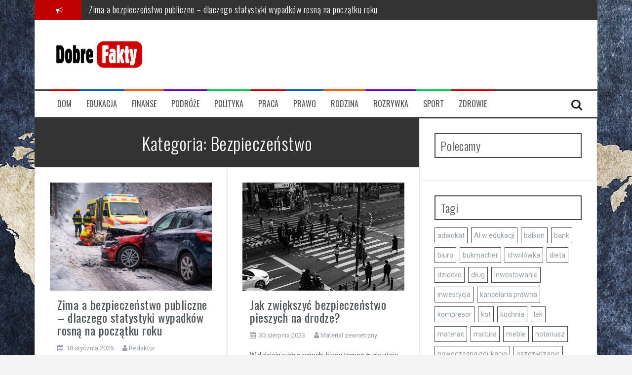

--- FILE ---
content_type: text/html; charset=UTF-8
request_url: https://dobrefakty.pl/category/bezpieczenstwo/
body_size: 16056
content:
<!DOCTYPE html>
<html lang="pl-PL">
<head>
<meta charset="UTF-8">
<meta name="viewport" content="width=device-width, initial-scale=1">
<link rel="profile" href="http://gmpg.org/xfn/11">
<link rel="pingback" href="https://dobrefakty.pl/xmlrpc.php">

<meta name='robots' content='index, follow, max-image-preview:large, max-snippet:-1, max-video-preview:-1' />

	<!-- This site is optimized with the Yoast SEO plugin v26.7 - https://yoast.com/wordpress/plugins/seo/ -->
	<title>Archiwa Bezpieczeństwo - Dobre Fakty zawsze Ci pomogą</title>
	<link rel="canonical" href="https://dobrefakty.pl/category/bezpieczenstwo/" />
	<meta property="og:locale" content="pl_PL" />
	<meta property="og:type" content="article" />
	<meta property="og:title" content="Archiwa Bezpieczeństwo - Dobre Fakty zawsze Ci pomogą" />
	<meta property="og:url" content="https://dobrefakty.pl/category/bezpieczenstwo/" />
	<meta property="og:site_name" content="Dobre Fakty zawsze Ci pomogą" />
	<meta name="twitter:card" content="summary_large_image" />
	<script type="application/ld+json" class="yoast-schema-graph">{"@context":"https://schema.org","@graph":[{"@type":"CollectionPage","@id":"https://dobrefakty.pl/category/bezpieczenstwo/","url":"https://dobrefakty.pl/category/bezpieczenstwo/","name":"Archiwa Bezpieczeństwo - Dobre Fakty zawsze Ci pomogą","isPartOf":{"@id":"https://dobrefakty.pl/#website"},"primaryImageOfPage":{"@id":"https://dobrefakty.pl/category/bezpieczenstwo/#primaryimage"},"image":{"@id":"https://dobrefakty.pl/category/bezpieczenstwo/#primaryimage"},"thumbnailUrl":"https://dobrefakty.pl/wp-content/uploads/2026/01/bezpieczenstwopubliczne.jpg","breadcrumb":{"@id":"https://dobrefakty.pl/category/bezpieczenstwo/#breadcrumb"},"inLanguage":"pl-PL"},{"@type":"ImageObject","inLanguage":"pl-PL","@id":"https://dobrefakty.pl/category/bezpieczenstwo/#primaryimage","url":"https://dobrefakty.pl/wp-content/uploads/2026/01/bezpieczenstwopubliczne.jpg","contentUrl":"https://dobrefakty.pl/wp-content/uploads/2026/01/bezpieczenstwopubliczne.jpg","width":800,"height":533,"caption":"Zima a bezpieczeństwo publiczne – wypadek drogowy na oblodzonej drodze zimą"},{"@type":"BreadcrumbList","@id":"https://dobrefakty.pl/category/bezpieczenstwo/#breadcrumb","itemListElement":[{"@type":"ListItem","position":1,"name":"Strona główna","item":"https://dobrefakty.pl/"},{"@type":"ListItem","position":2,"name":"Bezpieczeństwo"}]},{"@type":"WebSite","@id":"https://dobrefakty.pl/#website","url":"https://dobrefakty.pl/","name":"Dobre Fakty zawsze Ci pomogą","description":"","potentialAction":[{"@type":"SearchAction","target":{"@type":"EntryPoint","urlTemplate":"https://dobrefakty.pl/?s={search_term_string}"},"query-input":{"@type":"PropertyValueSpecification","valueRequired":true,"valueName":"search_term_string"}}],"inLanguage":"pl-PL"}]}</script>
	<!-- / Yoast SEO plugin. -->


<link rel='dns-prefetch' href='//fonts.googleapis.com' />
<link rel="alternate" type="application/rss+xml" title="Dobre Fakty zawsze Ci pomogą &raquo; Kanał z wpisami" href="https://dobrefakty.pl/feed/" />
<link rel="alternate" type="application/rss+xml" title="Dobre Fakty zawsze Ci pomogą &raquo; Kanał z komentarzami" href="https://dobrefakty.pl/comments/feed/" />
<link rel="alternate" type="application/rss+xml" title="Dobre Fakty zawsze Ci pomogą &raquo; Kanał z wpisami zaszufladkowanymi do kategorii Bezpieczeństwo" href="https://dobrefakty.pl/category/bezpieczenstwo/feed/" />
		<style>
			.lazyload,
			.lazyloading {
				max-width: 100%;
			}
		</style>
				<!-- This site uses the Google Analytics by MonsterInsights plugin v9.11.1 - Using Analytics tracking - https://www.monsterinsights.com/ -->
		<!-- Note: MonsterInsights is not currently configured on this site. The site owner needs to authenticate with Google Analytics in the MonsterInsights settings panel. -->
					<!-- No tracking code set -->
				<!-- / Google Analytics by MonsterInsights -->
		<style id='wp-img-auto-sizes-contain-inline-css' type='text/css'>
img:is([sizes=auto i],[sizes^="auto," i]){contain-intrinsic-size:3000px 1500px}
/*# sourceURL=wp-img-auto-sizes-contain-inline-css */
</style>
<style id='wp-emoji-styles-inline-css' type='text/css'>

	img.wp-smiley, img.emoji {
		display: inline !important;
		border: none !important;
		box-shadow: none !important;
		height: 1em !important;
		width: 1em !important;
		margin: 0 0.07em !important;
		vertical-align: -0.1em !important;
		background: none !important;
		padding: 0 !important;
	}
/*# sourceURL=wp-emoji-styles-inline-css */
</style>
<style id='wp-block-library-inline-css' type='text/css'>
:root{--wp-block-synced-color:#7a00df;--wp-block-synced-color--rgb:122,0,223;--wp-bound-block-color:var(--wp-block-synced-color);--wp-editor-canvas-background:#ddd;--wp-admin-theme-color:#007cba;--wp-admin-theme-color--rgb:0,124,186;--wp-admin-theme-color-darker-10:#006ba1;--wp-admin-theme-color-darker-10--rgb:0,107,160.5;--wp-admin-theme-color-darker-20:#005a87;--wp-admin-theme-color-darker-20--rgb:0,90,135;--wp-admin-border-width-focus:2px}@media (min-resolution:192dpi){:root{--wp-admin-border-width-focus:1.5px}}.wp-element-button{cursor:pointer}:root .has-very-light-gray-background-color{background-color:#eee}:root .has-very-dark-gray-background-color{background-color:#313131}:root .has-very-light-gray-color{color:#eee}:root .has-very-dark-gray-color{color:#313131}:root .has-vivid-green-cyan-to-vivid-cyan-blue-gradient-background{background:linear-gradient(135deg,#00d084,#0693e3)}:root .has-purple-crush-gradient-background{background:linear-gradient(135deg,#34e2e4,#4721fb 50%,#ab1dfe)}:root .has-hazy-dawn-gradient-background{background:linear-gradient(135deg,#faaca8,#dad0ec)}:root .has-subdued-olive-gradient-background{background:linear-gradient(135deg,#fafae1,#67a671)}:root .has-atomic-cream-gradient-background{background:linear-gradient(135deg,#fdd79a,#004a59)}:root .has-nightshade-gradient-background{background:linear-gradient(135deg,#330968,#31cdcf)}:root .has-midnight-gradient-background{background:linear-gradient(135deg,#020381,#2874fc)}:root{--wp--preset--font-size--normal:16px;--wp--preset--font-size--huge:42px}.has-regular-font-size{font-size:1em}.has-larger-font-size{font-size:2.625em}.has-normal-font-size{font-size:var(--wp--preset--font-size--normal)}.has-huge-font-size{font-size:var(--wp--preset--font-size--huge)}.has-text-align-center{text-align:center}.has-text-align-left{text-align:left}.has-text-align-right{text-align:right}.has-fit-text{white-space:nowrap!important}#end-resizable-editor-section{display:none}.aligncenter{clear:both}.items-justified-left{justify-content:flex-start}.items-justified-center{justify-content:center}.items-justified-right{justify-content:flex-end}.items-justified-space-between{justify-content:space-between}.screen-reader-text{border:0;clip-path:inset(50%);height:1px;margin:-1px;overflow:hidden;padding:0;position:absolute;width:1px;word-wrap:normal!important}.screen-reader-text:focus{background-color:#ddd;clip-path:none;color:#444;display:block;font-size:1em;height:auto;left:5px;line-height:normal;padding:15px 23px 14px;text-decoration:none;top:5px;width:auto;z-index:100000}html :where(.has-border-color){border-style:solid}html :where([style*=border-top-color]){border-top-style:solid}html :where([style*=border-right-color]){border-right-style:solid}html :where([style*=border-bottom-color]){border-bottom-style:solid}html :where([style*=border-left-color]){border-left-style:solid}html :where([style*=border-width]){border-style:solid}html :where([style*=border-top-width]){border-top-style:solid}html :where([style*=border-right-width]){border-right-style:solid}html :where([style*=border-bottom-width]){border-bottom-style:solid}html :where([style*=border-left-width]){border-left-style:solid}html :where(img[class*=wp-image-]){height:auto;max-width:100%}:where(figure){margin:0 0 1em}html :where(.is-position-sticky){--wp-admin--admin-bar--position-offset:var(--wp-admin--admin-bar--height,0px)}@media screen and (max-width:600px){html :where(.is-position-sticky){--wp-admin--admin-bar--position-offset:0px}}

/*# sourceURL=wp-block-library-inline-css */
</style><style id='global-styles-inline-css' type='text/css'>
:root{--wp--preset--aspect-ratio--square: 1;--wp--preset--aspect-ratio--4-3: 4/3;--wp--preset--aspect-ratio--3-4: 3/4;--wp--preset--aspect-ratio--3-2: 3/2;--wp--preset--aspect-ratio--2-3: 2/3;--wp--preset--aspect-ratio--16-9: 16/9;--wp--preset--aspect-ratio--9-16: 9/16;--wp--preset--color--black: #000000;--wp--preset--color--cyan-bluish-gray: #abb8c3;--wp--preset--color--white: #ffffff;--wp--preset--color--pale-pink: #f78da7;--wp--preset--color--vivid-red: #cf2e2e;--wp--preset--color--luminous-vivid-orange: #ff6900;--wp--preset--color--luminous-vivid-amber: #fcb900;--wp--preset--color--light-green-cyan: #7bdcb5;--wp--preset--color--vivid-green-cyan: #00d084;--wp--preset--color--pale-cyan-blue: #8ed1fc;--wp--preset--color--vivid-cyan-blue: #0693e3;--wp--preset--color--vivid-purple: #9b51e0;--wp--preset--gradient--vivid-cyan-blue-to-vivid-purple: linear-gradient(135deg,rgb(6,147,227) 0%,rgb(155,81,224) 100%);--wp--preset--gradient--light-green-cyan-to-vivid-green-cyan: linear-gradient(135deg,rgb(122,220,180) 0%,rgb(0,208,130) 100%);--wp--preset--gradient--luminous-vivid-amber-to-luminous-vivid-orange: linear-gradient(135deg,rgb(252,185,0) 0%,rgb(255,105,0) 100%);--wp--preset--gradient--luminous-vivid-orange-to-vivid-red: linear-gradient(135deg,rgb(255,105,0) 0%,rgb(207,46,46) 100%);--wp--preset--gradient--very-light-gray-to-cyan-bluish-gray: linear-gradient(135deg,rgb(238,238,238) 0%,rgb(169,184,195) 100%);--wp--preset--gradient--cool-to-warm-spectrum: linear-gradient(135deg,rgb(74,234,220) 0%,rgb(151,120,209) 20%,rgb(207,42,186) 40%,rgb(238,44,130) 60%,rgb(251,105,98) 80%,rgb(254,248,76) 100%);--wp--preset--gradient--blush-light-purple: linear-gradient(135deg,rgb(255,206,236) 0%,rgb(152,150,240) 100%);--wp--preset--gradient--blush-bordeaux: linear-gradient(135deg,rgb(254,205,165) 0%,rgb(254,45,45) 50%,rgb(107,0,62) 100%);--wp--preset--gradient--luminous-dusk: linear-gradient(135deg,rgb(255,203,112) 0%,rgb(199,81,192) 50%,rgb(65,88,208) 100%);--wp--preset--gradient--pale-ocean: linear-gradient(135deg,rgb(255,245,203) 0%,rgb(182,227,212) 50%,rgb(51,167,181) 100%);--wp--preset--gradient--electric-grass: linear-gradient(135deg,rgb(202,248,128) 0%,rgb(113,206,126) 100%);--wp--preset--gradient--midnight: linear-gradient(135deg,rgb(2,3,129) 0%,rgb(40,116,252) 100%);--wp--preset--font-size--small: 13px;--wp--preset--font-size--medium: 20px;--wp--preset--font-size--large: 36px;--wp--preset--font-size--x-large: 42px;--wp--preset--spacing--20: 0.44rem;--wp--preset--spacing--30: 0.67rem;--wp--preset--spacing--40: 1rem;--wp--preset--spacing--50: 1.5rem;--wp--preset--spacing--60: 2.25rem;--wp--preset--spacing--70: 3.38rem;--wp--preset--spacing--80: 5.06rem;--wp--preset--shadow--natural: 6px 6px 9px rgba(0, 0, 0, 0.2);--wp--preset--shadow--deep: 12px 12px 50px rgba(0, 0, 0, 0.4);--wp--preset--shadow--sharp: 6px 6px 0px rgba(0, 0, 0, 0.2);--wp--preset--shadow--outlined: 6px 6px 0px -3px rgb(255, 255, 255), 6px 6px rgb(0, 0, 0);--wp--preset--shadow--crisp: 6px 6px 0px rgb(0, 0, 0);}:where(.is-layout-flex){gap: 0.5em;}:where(.is-layout-grid){gap: 0.5em;}body .is-layout-flex{display: flex;}.is-layout-flex{flex-wrap: wrap;align-items: center;}.is-layout-flex > :is(*, div){margin: 0;}body .is-layout-grid{display: grid;}.is-layout-grid > :is(*, div){margin: 0;}:where(.wp-block-columns.is-layout-flex){gap: 2em;}:where(.wp-block-columns.is-layout-grid){gap: 2em;}:where(.wp-block-post-template.is-layout-flex){gap: 1.25em;}:where(.wp-block-post-template.is-layout-grid){gap: 1.25em;}.has-black-color{color: var(--wp--preset--color--black) !important;}.has-cyan-bluish-gray-color{color: var(--wp--preset--color--cyan-bluish-gray) !important;}.has-white-color{color: var(--wp--preset--color--white) !important;}.has-pale-pink-color{color: var(--wp--preset--color--pale-pink) !important;}.has-vivid-red-color{color: var(--wp--preset--color--vivid-red) !important;}.has-luminous-vivid-orange-color{color: var(--wp--preset--color--luminous-vivid-orange) !important;}.has-luminous-vivid-amber-color{color: var(--wp--preset--color--luminous-vivid-amber) !important;}.has-light-green-cyan-color{color: var(--wp--preset--color--light-green-cyan) !important;}.has-vivid-green-cyan-color{color: var(--wp--preset--color--vivid-green-cyan) !important;}.has-pale-cyan-blue-color{color: var(--wp--preset--color--pale-cyan-blue) !important;}.has-vivid-cyan-blue-color{color: var(--wp--preset--color--vivid-cyan-blue) !important;}.has-vivid-purple-color{color: var(--wp--preset--color--vivid-purple) !important;}.has-black-background-color{background-color: var(--wp--preset--color--black) !important;}.has-cyan-bluish-gray-background-color{background-color: var(--wp--preset--color--cyan-bluish-gray) !important;}.has-white-background-color{background-color: var(--wp--preset--color--white) !important;}.has-pale-pink-background-color{background-color: var(--wp--preset--color--pale-pink) !important;}.has-vivid-red-background-color{background-color: var(--wp--preset--color--vivid-red) !important;}.has-luminous-vivid-orange-background-color{background-color: var(--wp--preset--color--luminous-vivid-orange) !important;}.has-luminous-vivid-amber-background-color{background-color: var(--wp--preset--color--luminous-vivid-amber) !important;}.has-light-green-cyan-background-color{background-color: var(--wp--preset--color--light-green-cyan) !important;}.has-vivid-green-cyan-background-color{background-color: var(--wp--preset--color--vivid-green-cyan) !important;}.has-pale-cyan-blue-background-color{background-color: var(--wp--preset--color--pale-cyan-blue) !important;}.has-vivid-cyan-blue-background-color{background-color: var(--wp--preset--color--vivid-cyan-blue) !important;}.has-vivid-purple-background-color{background-color: var(--wp--preset--color--vivid-purple) !important;}.has-black-border-color{border-color: var(--wp--preset--color--black) !important;}.has-cyan-bluish-gray-border-color{border-color: var(--wp--preset--color--cyan-bluish-gray) !important;}.has-white-border-color{border-color: var(--wp--preset--color--white) !important;}.has-pale-pink-border-color{border-color: var(--wp--preset--color--pale-pink) !important;}.has-vivid-red-border-color{border-color: var(--wp--preset--color--vivid-red) !important;}.has-luminous-vivid-orange-border-color{border-color: var(--wp--preset--color--luminous-vivid-orange) !important;}.has-luminous-vivid-amber-border-color{border-color: var(--wp--preset--color--luminous-vivid-amber) !important;}.has-light-green-cyan-border-color{border-color: var(--wp--preset--color--light-green-cyan) !important;}.has-vivid-green-cyan-border-color{border-color: var(--wp--preset--color--vivid-green-cyan) !important;}.has-pale-cyan-blue-border-color{border-color: var(--wp--preset--color--pale-cyan-blue) !important;}.has-vivid-cyan-blue-border-color{border-color: var(--wp--preset--color--vivid-cyan-blue) !important;}.has-vivid-purple-border-color{border-color: var(--wp--preset--color--vivid-purple) !important;}.has-vivid-cyan-blue-to-vivid-purple-gradient-background{background: var(--wp--preset--gradient--vivid-cyan-blue-to-vivid-purple) !important;}.has-light-green-cyan-to-vivid-green-cyan-gradient-background{background: var(--wp--preset--gradient--light-green-cyan-to-vivid-green-cyan) !important;}.has-luminous-vivid-amber-to-luminous-vivid-orange-gradient-background{background: var(--wp--preset--gradient--luminous-vivid-amber-to-luminous-vivid-orange) !important;}.has-luminous-vivid-orange-to-vivid-red-gradient-background{background: var(--wp--preset--gradient--luminous-vivid-orange-to-vivid-red) !important;}.has-very-light-gray-to-cyan-bluish-gray-gradient-background{background: var(--wp--preset--gradient--very-light-gray-to-cyan-bluish-gray) !important;}.has-cool-to-warm-spectrum-gradient-background{background: var(--wp--preset--gradient--cool-to-warm-spectrum) !important;}.has-blush-light-purple-gradient-background{background: var(--wp--preset--gradient--blush-light-purple) !important;}.has-blush-bordeaux-gradient-background{background: var(--wp--preset--gradient--blush-bordeaux) !important;}.has-luminous-dusk-gradient-background{background: var(--wp--preset--gradient--luminous-dusk) !important;}.has-pale-ocean-gradient-background{background: var(--wp--preset--gradient--pale-ocean) !important;}.has-electric-grass-gradient-background{background: var(--wp--preset--gradient--electric-grass) !important;}.has-midnight-gradient-background{background: var(--wp--preset--gradient--midnight) !important;}.has-small-font-size{font-size: var(--wp--preset--font-size--small) !important;}.has-medium-font-size{font-size: var(--wp--preset--font-size--medium) !important;}.has-large-font-size{font-size: var(--wp--preset--font-size--large) !important;}.has-x-large-font-size{font-size: var(--wp--preset--font-size--x-large) !important;}
/*# sourceURL=global-styles-inline-css */
</style>

<style id='classic-theme-styles-inline-css' type='text/css'>
/*! This file is auto-generated */
.wp-block-button__link{color:#fff;background-color:#32373c;border-radius:9999px;box-shadow:none;text-decoration:none;padding:calc(.667em + 2px) calc(1.333em + 2px);font-size:1.125em}.wp-block-file__button{background:#32373c;color:#fff;text-decoration:none}
/*# sourceURL=/wp-includes/css/classic-themes.min.css */
</style>
<link rel='stylesheet' id='pc_google_analytics-frontend-css' href='https://dobrefakty.pl/wp-content/plugins/pc-google-analytics/assets/css/frontend.css?ver=1.0.0' type='text/css' media='all' />
<link rel='stylesheet' id='responsive-lightbox-nivo_lightbox-css-css' href='https://dobrefakty.pl/wp-content/plugins/responsive-lightbox-lite/assets/nivo-lightbox/nivo-lightbox.css?ver=6.9' type='text/css' media='all' />
<link rel='stylesheet' id='responsive-lightbox-nivo_lightbox-css-d-css' href='https://dobrefakty.pl/wp-content/plugins/responsive-lightbox-lite/assets/nivo-lightbox/themes/default/default.css?ver=6.9' type='text/css' media='all' />
<link rel='stylesheet' id='flymag-bootstrap-css' href='https://dobrefakty.pl/wp-content/themes/flymag/bootstrap/css/bootstrap.min.css?ver=1' type='text/css' media='all' />
<link rel='stylesheet' id='flymag-body-fonts-css' href='//fonts.googleapis.com/css?family=Roboto%3A400%2C400italic%2C700%2C700italic&#038;ver=6.9' type='text/css' media='all' />
<link rel='stylesheet' id='flymag-headings-fonts-css' href='//fonts.googleapis.com/css?family=Oswald%3A400%2C300%2C700&#038;ver=6.9' type='text/css' media='all' />
<link rel='stylesheet' id='flymag-style-css' href='https://dobrefakty.pl/wp-content/themes/flymag/style.css?ver=6.9' type='text/css' media='all' />
<style id='flymag-style-inline-css' type='text/css'>
.social-navigation li:hover > a::before, a, a:hover, a:focus, a:active { color:#bf0000}
.custom-menu-item-1:hover, .custom-menu-item-1 .sub-menu, .ticker-info, button, .button, input[type="button"], input[type="reset"], input[type="submit"] { background-color:#bf0000}
.custom-menu-item-1 { border-color:#bf0000}
.custom-menu-item-2:hover, .custom-menu-item-2 .sub-menu { background-color:#0059bf}
.custom-menu-item-2 { border-color:#0059bf}
.custom-menu-item-3:hover, .custom-menu-item-3 .sub-menu { background-color:#ed5c02}
.custom-menu-item-3 { border-color:#ed5c02}
.custom-menu-item-4:hover, .custom-menu-item-4 .sub-menu { background-color:#6100c9}
.custom-menu-item-4 { border-color:#6100c9}
.custom-menu-item-0:hover, .custom-menu-item-0 .sub-menu { background-color:#00bf52}
.custom-menu-item-0 { border-color:#00bf52}
.site-branding { background-color:}
.news-ticker { background-color:}
.site-title a, .site-title a:hover { color:}
.site-description { color:}
.main-navigation { background-color:}
.main-navigation a, .main-navigation li::before { color:}
body { color:#5c6268}
.widget-area .widget, .widget-area .widget a { color:}
.site-footer, .footer-widget-area { background-color:}

/*# sourceURL=flymag-style-inline-css */
</style>
<link rel='stylesheet' id='flymag-font-awesome-css' href='https://dobrefakty.pl/wp-content/themes/flymag/fonts/font-awesome.min.css?ver=6.9' type='text/css' media='all' />
<script type="text/javascript" src="https://dobrefakty.pl/wp-includes/js/jquery/jquery.min.js?ver=3.7.1" id="jquery-core-js"></script>
<script type="text/javascript" src="https://dobrefakty.pl/wp-includes/js/jquery/jquery-migrate.min.js?ver=3.4.1" id="jquery-migrate-js"></script>
<script type="text/javascript" src="https://dobrefakty.pl/wp-content/plugins/pc-google-analytics/assets/js/frontend.min.js?ver=1.0.0" id="pc_google_analytics-frontend-js"></script>
<script type="text/javascript" src="https://dobrefakty.pl/wp-content/plugins/responsive-lightbox-lite/assets/nivo-lightbox/nivo-lightbox.min.js?ver=6.9" id="responsive-lightbox-nivo_lightbox-js"></script>
<script type="text/javascript" id="responsive-lightbox-lite-script-js-extra">
/* <![CDATA[ */
var rllArgs = {"script":"nivo_lightbox","selector":"lightbox","custom_events":""};
//# sourceURL=responsive-lightbox-lite-script-js-extra
/* ]]> */
</script>
<script type="text/javascript" src="https://dobrefakty.pl/wp-content/plugins/responsive-lightbox-lite/assets/inc/script.js?ver=6.9" id="responsive-lightbox-lite-script-js"></script>
<script type="text/javascript" src="https://dobrefakty.pl/wp-content/themes/flymag/js/jquery.fitvids.js?ver=1" id="flymag-fitvids-js"></script>
<script type="text/javascript" src="https://dobrefakty.pl/wp-content/themes/flymag/js/jquery.slicknav.min.js?ver=1" id="flymag-slicknav-js"></script>
<script type="text/javascript" src="https://dobrefakty.pl/wp-content/themes/flymag/js/imagesloaded.pkgd.min.js?ver=1" id="flymag-imagesloaded-js"></script>
<script type="text/javascript" src="https://dobrefakty.pl/wp-content/themes/flymag/js/masonry-init.js?ver=1" id="flymag-masonry-init-js"></script>
<script type="text/javascript" src="https://dobrefakty.pl/wp-content/themes/flymag/js/jquery.easy-ticker.min.js?ver=1" id="flymag-ticker-js"></script>
<script type="text/javascript" src="https://dobrefakty.pl/wp-content/themes/flymag/js/wow.min.js?ver=1" id="flymag-animations-js"></script>
<script type="text/javascript" src="https://dobrefakty.pl/wp-content/themes/flymag/js/scripts.js?ver=1" id="flymag-scripts-js"></script>
<script type="text/javascript" src="https://dobrefakty.pl/wp-content/themes/flymag/js/owl.carousel.min.js?ver=1" id="flymag-owl-script-js"></script>
<script type="text/javascript" id="flymag-slider-init-js-extra">
/* <![CDATA[ */
var sliderOptions = {"slideshowspeed":"4000"};
//# sourceURL=flymag-slider-init-js-extra
/* ]]> */
</script>
<script type="text/javascript" src="https://dobrefakty.pl/wp-content/themes/flymag/js/slider-init.js?ver=1" id="flymag-slider-init-js"></script>
<link rel="https://api.w.org/" href="https://dobrefakty.pl/wp-json/" /><link rel="alternate" title="JSON" type="application/json" href="https://dobrefakty.pl/wp-json/wp/v2/categories/370" /><link rel="EditURI" type="application/rsd+xml" title="RSD" href="https://dobrefakty.pl/xmlrpc.php?rsd" />
<meta name="generator" content="WordPress 6.9" />
	<script>
		(function(i,s,o,g,r,a,m){i['GoogleAnalyticsObject']=r;i[r]=i[r]||function(){
		(i[r].q=i[r].q||[]).push(arguments)},i[r].l=1*new Date();a=s.createElement(o),
		m=s.getElementsByTagName(o)[0];a.async=1;a.src=g;m.parentNode.insertBefore(a,m)
		})(window,document,'script','//www.google-analytics.com/analytics.js','ga');
		
		ga('create', 'UA-19647946-17', 'auto');
		ga('send', 'pageview');
		
		</script>
<style type="text/css"> </style>		<script>
			document.documentElement.className = document.documentElement.className.replace('no-js', 'js');
		</script>
				<style>
			.no-js img.lazyload {
				display: none;
			}

			figure.wp-block-image img.lazyloading {
				min-width: 150px;
			}

			.lazyload,
			.lazyloading {
				--smush-placeholder-width: 100px;
				--smush-placeholder-aspect-ratio: 1/1;
				width: var(--smush-image-width, var(--smush-placeholder-width)) !important;
				aspect-ratio: var(--smush-image-aspect-ratio, var(--smush-placeholder-aspect-ratio)) !important;
			}

						.lazyload, .lazyloading {
				opacity: 0;
			}

			.lazyloaded {
				opacity: 1;
				transition: opacity 400ms;
				transition-delay: 0ms;
			}

					</style>
		<!--[if lt IE 9]>
<script src="https://dobrefakty.pl/wp-content/themes/flymag/js/html5shiv.js"></script>
<![endif]-->

<!-- Dynamic Widgets by QURL loaded - http://www.dynamic-widgets.com //-->
<style type="text/css" id="custom-background-css">
body.custom-background { background-image: url("https://dobrefakty.pl/wp-content/uploads/2016/10/fcuObs5.jpg"); background-position: center top; background-size: auto; background-repeat: repeat; background-attachment: fixed; }
</style>
	<link rel="icon" href="https://dobrefakty.pl/wp-content/uploads/2016/10/cropped-logo-32x32.png" sizes="32x32" />
<link rel="icon" href="https://dobrefakty.pl/wp-content/uploads/2016/10/cropped-logo-192x192.png" sizes="192x192" />
<link rel="apple-touch-icon" href="https://dobrefakty.pl/wp-content/uploads/2016/10/cropped-logo-180x180.png" />
<meta name="msapplication-TileImage" content="https://dobrefakty.pl/wp-content/uploads/2016/10/cropped-logo-270x270.png" />
<!-- Insert in <HEAD> TAG -->
<script async src="https://a.spolecznosci.net/core/1d17fa8cab2007df2435210f80dff16b/main.js"></script>
	<script async src="https://cdn.adrino.cloud/adr/js/ma_dobrefakty.js"></script>
</head>

<body class="archive category category-bezpieczenstwo category-370 custom-background wp-theme-flymag group-blog">
<div id="page" class="hfeed site">
	<a class="skip-link screen-reader-text" href="#content">Przeskocz do treści</a>

			
			<div class="latest-news container">
				<div class="ticker-info col-md-1 col-sm-1 col-xs-1">
					<i class="fa fa-bullhorn"></i>
				</div>
				<div class="news-ticker col-md-11 col-sm-11 col-xs-11">
					<div class="ticker-inner">
													<h4 class="ticker-title"><a href="https://dobrefakty.pl/zima-a-bezpieczenstwo-publiczne-dlaczego-statystyki-wypadkow-rosna-na-poczatku-roku/" rel="bookmark">Zima a bezpieczeństwo publiczne – dlaczego statystyki wypadków rosną na początku roku</a></h4>													<h4 class="ticker-title"><a href="https://dobrefakty.pl/dyskusje-publiczne-na-poczatku-roku/" rel="bookmark">Dlaczego debaty publiczne na początku roku nabierają znaczenia?</a></h4>													<h4 class="ticker-title"><a href="https://dobrefakty.pl/zima-jako-inspiracja-w-muzyce-klasycznej-i-wspolczesnej/" rel="bookmark">Zima jako inspiracja w muzyce klasycznej i współczesnej</a></h4>													<h4 class="ticker-title"><a href="https://dobrefakty.pl/zmeczenie-informacyjne-jak-nadmiar-newsow-wplywa-na-psychike-i-koncentracje/" rel="bookmark">Zmęczenie informacyjne – jak nadmiar newsów wpływa na psychikę i koncentrację</a></h4>													<h4 class="ticker-title"><a href="https://dobrefakty.pl/jak-wybrac-nowe-mieszkanie-w-katowicach-poradnik-dla-kupujacych/" rel="bookmark">Jak wybrać nowe mieszkanie w Katowicach – poradnik dla kupujących</a></h4>													<h4 class="ticker-title"><a href="https://dobrefakty.pl/kultura-i-historia-lemkow/" rel="bookmark">Łemkowie – zapomniana kultura Karpat i jej współczesne znaczenie</a></h4>											</div>
				</div>
			</div>

			
	<header id="masthead" class="site-header container clearfix" role="banner">
		<div class="site-branding clearfix">
							<a href="https://dobrefakty.pl/" title="Dobre Fakty zawsze Ci pomogą"><img class="site-logo lazyload" data-src="https://dobrefakty.pl/wp-content/uploads/2016/10/logo.png" alt="Dobre Fakty zawsze Ci pomogą" src="[data-uri]" style="--smush-placeholder-width: 300px; --smush-placeholder-aspect-ratio: 300/122;" /></a>
					</div>
		<nav id="site-navigation" class="main-navigation" role="navigation">
			<div class="menu-menu-container"><ul id="menu-menu" class="menu"><li id="menu-item-27" class="menu-item menu-item-type-taxonomy menu-item-object-category menu-item-27 custom-menu-item-1"><a href="https://dobrefakty.pl/category/dom/">Dom</a></li>
<li id="menu-item-28" class="menu-item menu-item-type-taxonomy menu-item-object-category menu-item-28 custom-menu-item-2"><a href="https://dobrefakty.pl/category/edukacja/">Edukacja</a></li>
<li id="menu-item-29" class="menu-item menu-item-type-taxonomy menu-item-object-category menu-item-29 custom-menu-item-3"><a href="https://dobrefakty.pl/category/finanse/">Finanse</a></li>
<li id="menu-item-30" class="menu-item menu-item-type-taxonomy menu-item-object-category menu-item-30 custom-menu-item-4"><a href="https://dobrefakty.pl/category/podroze/">Podróże</a></li>
<li id="menu-item-31" class="menu-item menu-item-type-taxonomy menu-item-object-category menu-item-31 custom-menu-item-0"><a href="https://dobrefakty.pl/category/polityka/">Polityka</a></li>
<li id="menu-item-32" class="menu-item menu-item-type-taxonomy menu-item-object-category menu-item-32 custom-menu-item-1"><a href="https://dobrefakty.pl/category/praca/">Praca</a></li>
<li id="menu-item-33" class="menu-item menu-item-type-taxonomy menu-item-object-category menu-item-33 custom-menu-item-2"><a href="https://dobrefakty.pl/category/prawo/">Prawo</a></li>
<li id="menu-item-34" class="menu-item menu-item-type-taxonomy menu-item-object-category menu-item-34 custom-menu-item-3"><a href="https://dobrefakty.pl/category/rodzina/">Rodzina</a></li>
<li id="menu-item-35" class="menu-item menu-item-type-taxonomy menu-item-object-category menu-item-35 custom-menu-item-4"><a href="https://dobrefakty.pl/category/rozrywka/">Rozrywka</a></li>
<li id="menu-item-36" class="menu-item menu-item-type-taxonomy menu-item-object-category menu-item-36 custom-menu-item-0"><a href="https://dobrefakty.pl/category/sport/">Sport</a></li>
<li id="menu-item-37" class="menu-item menu-item-type-taxonomy menu-item-object-category menu-item-37 custom-menu-item-1"><a href="https://dobrefakty.pl/category/zdrowie/">Zdrowie</a></li>
</ul></div>			<span class="search-toggle"><i class="fa fa-search"></i></span>
			
<div class="search-wrapper">
	<form role="search" method="get" class="flymag-search-form" action="https://dobrefakty.pl/">
		<span class="search-close"><i class="fa fa-times"></i></span>
		<label>
			<span class="screen-reader-text">Szukaj:</span>
			<input type="search" class="search-field" placeholder="Wpisz i naciśnij enter" value="" name="s" title="Szukaj:" />
		</label>
	</form>
</div>
	
		</nav><!-- #site-navigation -->
		<nav class="mobile-nav"></nav>
	</header><!-- #masthead -->

	<div id="content" class="site-content container clearfix">
	
		
	<div id="primary" class="content-area ">
		<main id="main" class="site-main" role="main">

		
			<header class="page-header">
				<h1 class="page-title">Kategoria: <span>Bezpieczeństwo</span></h1>			</header><!-- .page-header -->

						<div class="home-wrapper home-masonry">
			
				
<article id="post-2601" class="clearfix post-2601 post type-post status-publish format-standard has-post-thumbnail hentry category-bezpieczenstwo tag-bezpieczenstwo-na-drogach-zima tag-bezpieczenstwo-pieszych-zima tag-bezpieczenstwo-publiczne-polska tag-kolizje-drogowe tag-oblodzone-drogi tag-ochrona-zycia-zima tag-poczatek-roku-wypadki tag-prewencja-wypadkow tag-sluzby-ratunkowe-zima tag-statystyki-wypadkow tag-warunki-zimowe tag-wypadki-drogowe-zima tag-wypadki-zima tag-zagrozenia-zimowe tag-zima-a-bezpieczenstwo-publiczne tag-zimowa-pogoda-a-wypadki">

			<div class="entry-thumb col-md-4">
			<a href="https://dobrefakty.pl/zima-a-bezpieczenstwo-publiczne-dlaczego-statystyki-wypadkow-rosna-na-poczatku-roku/" title="Zima a bezpieczeństwo publiczne – dlaczego statystyki wypadków rosną na początku roku" >
				<img width="800" height="533" src="https://dobrefakty.pl/wp-content/uploads/2026/01/bezpieczenstwopubliczne.jpg" class="attachment-entry-thumb size-entry-thumb wp-post-image" alt="Zima a bezpieczeństwo publiczne – wypadek drogowy na oblodzonej drodze zimą" decoding="async" fetchpriority="high" srcset="https://dobrefakty.pl/wp-content/uploads/2026/01/bezpieczenstwopubliczne.jpg 800w, https://dobrefakty.pl/wp-content/uploads/2026/01/bezpieczenstwopubliczne-300x200.jpg 300w, https://dobrefakty.pl/wp-content/uploads/2026/01/bezpieczenstwopubliczne-768x512.jpg 768w, https://dobrefakty.pl/wp-content/uploads/2026/01/bezpieczenstwopubliczne-600x400.jpg 600w" sizes="(max-width: 800px) 100vw, 800px" />			</a>			
		</div>
			
	<div class="post-wrapper col-md-8">
		<header class="entry-header">
			<h1 class="entry-title"><a href="https://dobrefakty.pl/zima-a-bezpieczenstwo-publiczne-dlaczego-statystyki-wypadkow-rosna-na-poczatku-roku/" rel="bookmark">Zima a bezpieczeństwo publiczne – dlaczego statystyki wypadków rosną na początku roku</a></h1>
						<div class="entry-meta">
				<span class="posted-on"><i class="fa fa-calendar"></i> <a href="https://dobrefakty.pl/zima-a-bezpieczenstwo-publiczne-dlaczego-statystyki-wypadkow-rosna-na-poczatku-roku/" rel="bookmark"><time class="entry-date published updated" datetime="2026-01-18T02:44:23+01:00">18 stycznia 2026</time></a></span><span class="byline"> <i class="fa fa-user"></i> <span class="author vcard"><a class="url fn n" href="https://dobrefakty.pl/author/admin1/">Redaktor</a></span></span>			</div><!-- .entry-meta -->
					</header><!-- .entry-header -->

		<div class="entry-content">
			<p>Zima a bezpieczeństwo publiczne to temat, który co roku wraca wraz z pierwszymi tygodniami nowego roku, gdy statystyki wypadków zaczynają gwałtownie rosnąć. Choć zima nie [&hellip;]</p>
					</div><!-- .entry-content -->

				<footer class="entry-footer">
			<i class="fa fa-folder"></i>&nbsp;<span class="cat-links"><a href="https://dobrefakty.pl/category/bezpieczenstwo/" rel="category tag">Bezpieczeństwo</a></span>		</footer><!-- .entry-footer -->
			</div>
</article><!-- #post-## -->

			
				
<article id="post-2294" class="clearfix post-2294 post type-post status-publish format-standard has-post-thumbnail hentry category-bezpieczenstwo tag-bezpieczenstwo-na-przejsciach tag-bezpieczenstwo-pieszego tag-bezpieczenstwo-pieszych tag-bezpieczenstwo-pieszych-na-drodze tag-bezpieczenstwo-w-poblizu-szkol tag-ekran-radarowy tag-hybrydowe-przejscia-dla-pieszych tag-infrastruktura-drogowa-miast tag-nowoczesne-oznakowanie-drogowe tag-ochrona-pieszych tag-ograniczenie-predkosci-w-miescie tag-oznakowanie-drogowe tag-poprawa-bezpieczenstwa-ruchu-drogowego tag-przejscia-dla-pieszych tag-systemy-bezpieczenstwa-drogowego tag-technologia-w-ruchu-drogowym tag-widocznosc-pieszych tag-wyswietlacze-predkosci tag-znaki-drogowe">

			<div class="entry-thumb col-md-4">
			<a href="https://dobrefakty.pl/jak-zwiekszyc-bezpieczenstwo-pieszych-na-drodze/" title="Jak zwiększyć bezpieczeństwo pieszych na drodze?" >
				<img width="640" height="427" data-src="https://dobrefakty.pl/wp-content/uploads/2023/08/20230830153018_g0b107f12d10f34915bdd771e8ce30e4f3b5c8fc4eb3132d0d1e8fe5d69431e176301851851809a986ee13e326ce527055f6821e0a2124b9902ac52a5c434ecd5_640.jpg.jpg" class="attachment-entry-thumb size-entry-thumb wp-post-image lazyload" alt="" decoding="async" data-srcset="https://dobrefakty.pl/wp-content/uploads/2023/08/20230830153018_g0b107f12d10f34915bdd771e8ce30e4f3b5c8fc4eb3132d0d1e8fe5d69431e176301851851809a986ee13e326ce527055f6821e0a2124b9902ac52a5c434ecd5_640.jpg.jpg 640w, https://dobrefakty.pl/wp-content/uploads/2023/08/20230830153018_g0b107f12d10f34915bdd771e8ce30e4f3b5c8fc4eb3132d0d1e8fe5d69431e176301851851809a986ee13e326ce527055f6821e0a2124b9902ac52a5c434ecd5_640.jpg-300x200.jpg 300w, https://dobrefakty.pl/wp-content/uploads/2023/08/20230830153018_g0b107f12d10f34915bdd771e8ce30e4f3b5c8fc4eb3132d0d1e8fe5d69431e176301851851809a986ee13e326ce527055f6821e0a2124b9902ac52a5c434ecd5_640.jpg-600x400.jpg 600w" data-sizes="(max-width: 640px) 100vw, 640px" src="[data-uri]" style="--smush-placeholder-width: 640px; --smush-placeholder-aspect-ratio: 640/427;" />			</a>			
		</div>
			
	<div class="post-wrapper col-md-8">
		<header class="entry-header">
			<h1 class="entry-title"><a href="https://dobrefakty.pl/jak-zwiekszyc-bezpieczenstwo-pieszych-na-drodze/" rel="bookmark">Jak zwiększyć bezpieczeństwo pieszych na drodze?</a></h1>
						<div class="entry-meta">
				<span class="posted-on"><i class="fa fa-calendar"></i> <a href="https://dobrefakty.pl/jak-zwiekszyc-bezpieczenstwo-pieszych-na-drodze/" rel="bookmark"><time class="entry-date published" datetime="2023-08-30T15:51:03+02:00">30 sierpnia 2023</time><time class="updated" datetime="2025-12-28T03:11:46+01:00">28 grudnia 2025</time></a></span><span class="byline"> <i class="fa fa-user"></i> <span class="author vcard"><a class="url fn n" href="https://dobrefakty.pl/author/material-zewnetrzny/">Material zewnetrzny</a></span></span>			</div><!-- .entry-meta -->
					</header><!-- .entry-header -->

		<div class="entry-content">
			<p>W dzisiejszych czasach, kiedy tempo życia staje się coraz szybsze, a ulice miast tętnią życiem, zapewnienie bezpieczeństwa pieszym na drodze staje się niezwykle istotnym wyzwaniem. [&hellip;]</p>
					</div><!-- .entry-content -->

				<footer class="entry-footer">
			<i class="fa fa-folder"></i>&nbsp;<span class="cat-links"><a href="https://dobrefakty.pl/category/bezpieczenstwo/" rel="category tag">Bezpieczeństwo</a></span>		</footer><!-- .entry-footer -->
			</div>
</article><!-- #post-## -->

			
				
<article id="post-1587" class="clearfix post-1587 post type-post status-publish format-standard has-post-thumbnail hentry category-bezpieczenstwo category-porady tag-podsluch tag-szpiegowanie">

			<div class="entry-thumb col-md-4">
			<a href="https://dobrefakty.pl/czy-twoj-maz-rzeczywiscie-cie-szpieguje/" title="Czy Twój mąż rzeczywiście Cię szpieguje?" >
				<img width="820" height="546" data-src="https://dobrefakty.pl/wp-content/uploads/2021/07/podsluch-820x546.jpg" class="attachment-entry-thumb size-entry-thumb wp-post-image lazyload" alt="" decoding="async" data-srcset="https://dobrefakty.pl/wp-content/uploads/2021/07/podsluch-820x546.jpg 820w, https://dobrefakty.pl/wp-content/uploads/2021/07/podsluch-300x200.jpg 300w, https://dobrefakty.pl/wp-content/uploads/2021/07/podsluch-768x511.jpg 768w, https://dobrefakty.pl/wp-content/uploads/2021/07/podsluch-600x400.jpg 600w, https://dobrefakty.pl/wp-content/uploads/2021/07/podsluch.jpg 1000w" data-sizes="(max-width: 820px) 100vw, 820px" src="[data-uri]" style="--smush-placeholder-width: 820px; --smush-placeholder-aspect-ratio: 820/546;" />			</a>			
		</div>
			
	<div class="post-wrapper col-md-8">
		<header class="entry-header">
			<h1 class="entry-title"><a href="https://dobrefakty.pl/czy-twoj-maz-rzeczywiscie-cie-szpieguje/" rel="bookmark">Czy Twój mąż rzeczywiście Cię szpieguje?</a></h1>
						<div class="entry-meta">
				<span class="posted-on"><i class="fa fa-calendar"></i> <a href="https://dobrefakty.pl/czy-twoj-maz-rzeczywiscie-cie-szpieguje/" rel="bookmark"><time class="entry-date published updated" datetime="2021-07-28T13:33:50+02:00">28 lipca 2021</time></a></span><span class="byline"> <i class="fa fa-user"></i> <span class="author vcard"><a class="url fn n" href="https://dobrefakty.pl/author/admin1/">Redaktor</a></span></span>			</div><!-- .entry-meta -->
					</header><!-- .entry-header -->

		<div class="entry-content">
			<p>Obawiasz się, że Twój telefon jest na podsłuchu? Istnieje kilka sposobów, by poradzić sobie z tym zagrożeniem. Krok pierwszy – ochroń swoje urządzenie Niestety urządzenia [&hellip;]</p>
					</div><!-- .entry-content -->

				<footer class="entry-footer">
			<i class="fa fa-folder"></i>&nbsp;<span class="cat-links"><a href="https://dobrefakty.pl/category/bezpieczenstwo/" rel="category tag">Bezpieczeństwo</a>, <a href="https://dobrefakty.pl/category/porady/" rel="category tag">Porady</a></span>		</footer><!-- .entry-footer -->
			</div>
</article><!-- #post-## -->

			
				
<article id="post-1540" class="clearfix post-1540 post type-post status-publish format-standard has-post-thumbnail hentry category-bezpieczenstwo category-firma category-prawo tag-przechowywanie-dokumentow tag-rodo">

			<div class="entry-thumb col-md-4">
			<a href="https://dobrefakty.pl/jak-zorganizowac-bezpieczne-przechowywanie-dokumentow/" title="Jak zorganizować bezpieczne przechowywanie dokumentów?" >
				<img width="820" height="547" data-src="https://dobrefakty.pl/wp-content/uploads/2021/04/7471451a4b317e31220d427f007e13e8-820x547.jpg" class="attachment-entry-thumb size-entry-thumb wp-post-image lazyload" alt="" decoding="async" data-srcset="https://dobrefakty.pl/wp-content/uploads/2021/04/7471451a4b317e31220d427f007e13e8-820x547.jpg 820w, https://dobrefakty.pl/wp-content/uploads/2021/04/7471451a4b317e31220d427f007e13e8-300x200.jpg 300w, https://dobrefakty.pl/wp-content/uploads/2021/04/7471451a4b317e31220d427f007e13e8-1024x683.jpg 1024w, https://dobrefakty.pl/wp-content/uploads/2021/04/7471451a4b317e31220d427f007e13e8-768x512.jpg 768w, https://dobrefakty.pl/wp-content/uploads/2021/04/7471451a4b317e31220d427f007e13e8-1536x1024.jpg 1536w, https://dobrefakty.pl/wp-content/uploads/2021/04/7471451a4b317e31220d427f007e13e8-2048x1365.jpg 2048w, https://dobrefakty.pl/wp-content/uploads/2021/04/7471451a4b317e31220d427f007e13e8-600x400.jpg 600w" data-sizes="(max-width: 820px) 100vw, 820px" src="[data-uri]" style="--smush-placeholder-width: 820px; --smush-placeholder-aspect-ratio: 820/547;" />			</a>			
		</div>
			
	<div class="post-wrapper col-md-8">
		<header class="entry-header">
			<h1 class="entry-title"><a href="https://dobrefakty.pl/jak-zorganizowac-bezpieczne-przechowywanie-dokumentow/" rel="bookmark">Jak zorganizować bezpieczne przechowywanie dokumentów?</a></h1>
						<div class="entry-meta">
				<span class="posted-on"><i class="fa fa-calendar"></i> <a href="https://dobrefakty.pl/jak-zorganizowac-bezpieczne-przechowywanie-dokumentow/" rel="bookmark"><time class="entry-date published" datetime="2021-04-27T09:33:10+02:00">27 kwietnia 2021</time><time class="updated" datetime="2021-04-27T09:33:45+02:00">27 kwietnia 2021</time></a></span><span class="byline"> <i class="fa fa-user"></i> <span class="author vcard"><a class="url fn n" href="https://dobrefakty.pl/author/material-zewnetrzny/">Material zewnetrzny</a></span></span>			</div><!-- .entry-meta -->
					</header><!-- .entry-header -->

		<div class="entry-content">
			<p>Bezpieczeństwo danych to priorytetowa sprawa, na którą powinno zwrócić uwagę każde przedsiębiorstwo. Od kiedy w życie weszło RODO, świadomość społeczeństwa na tym polu znacznie wzrosła. [&hellip;]</p>
					</div><!-- .entry-content -->

				<footer class="entry-footer">
			<i class="fa fa-folder"></i>&nbsp;<span class="cat-links"><a href="https://dobrefakty.pl/category/bezpieczenstwo/" rel="category tag">Bezpieczeństwo</a>, <a href="https://dobrefakty.pl/category/firma/" rel="category tag">Firma</a>, <a href="https://dobrefakty.pl/category/prawo/" rel="category tag">Prawo</a></span>		</footer><!-- .entry-footer -->
			</div>
</article><!-- #post-## -->

			
				
<article id="post-1460" class="clearfix post-1460 post type-post status-publish format-standard has-post-thumbnail hentry category-bezpieczenstwo category-porady category-prawo tag-dokumenty tag-kradziez">

			<div class="entry-thumb col-md-4">
			<a href="https://dobrefakty.pl/co-zrobic-w-przypadku-utraty-dokumentow/" title="Co zrobić w przypadku utraty dokumentów?" >
				<img width="640" height="426" data-src="https://dobrefakty.pl/wp-content/uploads/2020/12/adwokat-Lodz-prawo-karne.jpg" class="attachment-entry-thumb size-entry-thumb wp-post-image lazyload" alt="" decoding="async" data-srcset="https://dobrefakty.pl/wp-content/uploads/2020/12/adwokat-Lodz-prawo-karne.jpg 640w, https://dobrefakty.pl/wp-content/uploads/2020/12/adwokat-Lodz-prawo-karne-300x200.jpg 300w, https://dobrefakty.pl/wp-content/uploads/2020/12/adwokat-Lodz-prawo-karne-600x400.jpg 600w" data-sizes="(max-width: 640px) 100vw, 640px" src="[data-uri]" style="--smush-placeholder-width: 640px; --smush-placeholder-aspect-ratio: 640/426;" />			</a>			
		</div>
			
	<div class="post-wrapper col-md-8">
		<header class="entry-header">
			<h1 class="entry-title"><a href="https://dobrefakty.pl/co-zrobic-w-przypadku-utraty-dokumentow/" rel="bookmark">Co zrobić w przypadku utraty dokumentów?</a></h1>
						<div class="entry-meta">
				<span class="posted-on"><i class="fa fa-calendar"></i> <a href="https://dobrefakty.pl/co-zrobic-w-przypadku-utraty-dokumentow/" rel="bookmark"><time class="entry-date published updated" datetime="2020-12-30T16:30:11+01:00">30 grudnia 2020</time></a></span><span class="byline"> <i class="fa fa-user"></i> <span class="author vcard"><a class="url fn n" href="https://dobrefakty.pl/author/admin1/">Redaktor</a></span></span>			</div><!-- .entry-meta -->
					</header><!-- .entry-header -->

		<div class="entry-content">
			<p>Utrata dokumentów, takich jak na przykład dowód osobisty, paszport, prawo jazdy czy karta płatnicza może nieść za sobą bardzo poważne konsekwencje. Dlatego też konieczna jest [&hellip;]</p>
					</div><!-- .entry-content -->

				<footer class="entry-footer">
			<i class="fa fa-folder"></i>&nbsp;<span class="cat-links"><a href="https://dobrefakty.pl/category/bezpieczenstwo/" rel="category tag">Bezpieczeństwo</a>, <a href="https://dobrefakty.pl/category/porady/" rel="category tag">Porady</a>, <a href="https://dobrefakty.pl/category/prawo/" rel="category tag">Prawo</a></span>		</footer><!-- .entry-footer -->
			</div>
</article><!-- #post-## -->

			
				
<article id="post-1350" class="clearfix post-1350 post type-post status-publish format-standard has-post-thumbnail hentry category-bezpieczenstwo category-praca tag-bhp tag-buty-robocze">

			<div class="entry-thumb col-md-4">
			<a href="https://dobrefakty.pl/buty-robocze-jako-podstawowe-artykuly-bhp-poznajemy-klasy-ochrony-i-certyfikaty/" title="Buty robocze jako podstawowe artykuły BHP – poznajemy klasy ochrony i certyfikaty" >
				<img width="820" height="547" data-src="https://dobrefakty.pl/wp-content/uploads/2020/06/butyroboczejakopodstawoweartykulybhp-poznajemyklasyochronyicertyfikaty-safetypro-820x547.jpg" class="attachment-entry-thumb size-entry-thumb wp-post-image lazyload" alt="" decoding="async" data-srcset="https://dobrefakty.pl/wp-content/uploads/2020/06/butyroboczejakopodstawoweartykulybhp-poznajemyklasyochronyicertyfikaty-safetypro-820x547.jpg 820w, https://dobrefakty.pl/wp-content/uploads/2020/06/butyroboczejakopodstawoweartykulybhp-poznajemyklasyochronyicertyfikaty-safetypro-300x200.jpg 300w, https://dobrefakty.pl/wp-content/uploads/2020/06/butyroboczejakopodstawoweartykulybhp-poznajemyklasyochronyicertyfikaty-safetypro-1024x683.jpg 1024w, https://dobrefakty.pl/wp-content/uploads/2020/06/butyroboczejakopodstawoweartykulybhp-poznajemyklasyochronyicertyfikaty-safetypro-768x512.jpg 768w, https://dobrefakty.pl/wp-content/uploads/2020/06/butyroboczejakopodstawoweartykulybhp-poznajemyklasyochronyicertyfikaty-safetypro-600x400.jpg 600w, https://dobrefakty.pl/wp-content/uploads/2020/06/butyroboczejakopodstawoweartykulybhp-poznajemyklasyochronyicertyfikaty-safetypro-e1593005195227.jpg 1199w" data-sizes="(max-width: 820px) 100vw, 820px" src="[data-uri]" style="--smush-placeholder-width: 820px; --smush-placeholder-aspect-ratio: 820/547;" />			</a>			
		</div>
			
	<div class="post-wrapper col-md-8">
		<header class="entry-header">
			<h1 class="entry-title"><a href="https://dobrefakty.pl/buty-robocze-jako-podstawowe-artykuly-bhp-poznajemy-klasy-ochrony-i-certyfikaty/" rel="bookmark">Buty robocze jako podstawowe artykuły BHP – poznajemy klasy ochrony i certyfikaty</a></h1>
						<div class="entry-meta">
				<span class="posted-on"><i class="fa fa-calendar"></i> <a href="https://dobrefakty.pl/buty-robocze-jako-podstawowe-artykuly-bhp-poznajemy-klasy-ochrony-i-certyfikaty/" rel="bookmark"><time class="entry-date published updated" datetime="2020-06-24T15:26:59+02:00">24 czerwca 2020</time></a></span><span class="byline"> <i class="fa fa-user"></i> <span class="author vcard"><a class="url fn n" href="https://dobrefakty.pl/author/admin1/">Redaktor</a></span></span>			</div><!-- .entry-meta -->
					</header><!-- .entry-header -->

		<div class="entry-content">
			<p>Funkcjonalne buty robocze są jednym z warunków wysokiej wydajności pracy. Zapewniają dodatkowy komfort, zmniejszają ryzyko obrażeń związanych z pracą. Wygoda i jakość obuwia ochronnego są [&hellip;]</p>
					</div><!-- .entry-content -->

				<footer class="entry-footer">
			<i class="fa fa-folder"></i>&nbsp;<span class="cat-links"><a href="https://dobrefakty.pl/category/bezpieczenstwo/" rel="category tag">Bezpieczeństwo</a>, <a href="https://dobrefakty.pl/category/praca/" rel="category tag">Praca</a></span>		</footer><!-- .entry-footer -->
			</div>
</article><!-- #post-## -->

			
				
<article id="post-1336" class="clearfix post-1336 post type-post status-publish format-standard has-post-thumbnail hentry category-bezpieczenstwo category-gastronomia tag-szkolenie-pcqi tag-zywnosc">

			<div class="entry-thumb col-md-4">
			<a href="https://dobrefakty.pl/prewencyjne-srodki-nadzoru-w-bezpieczenstwie-zywnosci-szkolenie-pcqi-w-praktyce/" title="Prewencyjne środki nadzoru w Bezpieczeństwie Żywności – szkolenie PCQI w praktyce" >
				<img width="820" height="547" data-src="https://dobrefakty.pl/wp-content/uploads/2020/05/noodles-820x547.jpg" class="attachment-entry-thumb size-entry-thumb wp-post-image lazyload" alt="" decoding="async" data-srcset="https://dobrefakty.pl/wp-content/uploads/2020/05/noodles-820x547.jpg 820w, https://dobrefakty.pl/wp-content/uploads/2020/05/noodles-300x200.jpg 300w, https://dobrefakty.pl/wp-content/uploads/2020/05/noodles-1024x683.jpg 1024w, https://dobrefakty.pl/wp-content/uploads/2020/05/noodles-768x512.jpg 768w, https://dobrefakty.pl/wp-content/uploads/2020/05/noodles-600x400.jpg 600w, https://dobrefakty.pl/wp-content/uploads/2020/05/noodles.jpg 1200w" data-sizes="(max-width: 820px) 100vw, 820px" src="[data-uri]" style="--smush-placeholder-width: 820px; --smush-placeholder-aspect-ratio: 820/547;" />			</a>			
		</div>
			
	<div class="post-wrapper col-md-8">
		<header class="entry-header">
			<h1 class="entry-title"><a href="https://dobrefakty.pl/prewencyjne-srodki-nadzoru-w-bezpieczenstwie-zywnosci-szkolenie-pcqi-w-praktyce/" rel="bookmark">Prewencyjne środki nadzoru w Bezpieczeństwie Żywności – szkolenie PCQI w praktyce</a></h1>
						<div class="entry-meta">
				<span class="posted-on"><i class="fa fa-calendar"></i> <a href="https://dobrefakty.pl/prewencyjne-srodki-nadzoru-w-bezpieczenstwie-zywnosci-szkolenie-pcqi-w-praktyce/" rel="bookmark"><time class="entry-date published updated" datetime="2020-05-02T21:54:46+02:00">2 maja 2020</time></a></span><span class="byline"> <i class="fa fa-user"></i> <span class="author vcard"><a class="url fn n" href="https://dobrefakty.pl/author/admin1/">Redaktor</a></span></span>			</div><!-- .entry-meta -->
					</header><!-- .entry-header -->

		<div class="entry-content">
			<p>Ustawa o modernizacji bezpieczeństwa żywności wymaga od każdego producenta artykułów spożywczych, który dostarcza swoje towary na teren USA, przygotowania planu bezpieczeństwa zgodnie z określonymi wymogami [&hellip;]</p>
					</div><!-- .entry-content -->

				<footer class="entry-footer">
			<i class="fa fa-folder"></i>&nbsp;<span class="cat-links"><a href="https://dobrefakty.pl/category/bezpieczenstwo/" rel="category tag">Bezpieczeństwo</a>, <a href="https://dobrefakty.pl/category/gastronomia/" rel="category tag">Gastronomia</a></span>		</footer><!-- .entry-footer -->
			</div>
</article><!-- #post-## -->

			
				
<article id="post-551" class="clearfix post-551 post type-post status-publish format-standard has-post-thumbnail hentry category-bezpieczenstwo category-praca category-prawo tag-kodeks-pracy tag-wypadek">

			<div class="entry-thumb col-md-4">
			<a href="https://dobrefakty.pl/wypadek-przy-pracy-a-odpowiedzialnosc-pracodawcy/" title="Wypadek przy pracy, a odpowiedzialność pracodawcy" >
				<img width="820" height="546" data-src="https://dobrefakty.pl/wp-content/uploads/2017/11/safety-shoes-2432467_1280-820x546.jpg" class="attachment-entry-thumb size-entry-thumb wp-post-image lazyload" alt="" decoding="async" data-srcset="https://dobrefakty.pl/wp-content/uploads/2017/11/safety-shoes-2432467_1280-820x546.jpg 820w, https://dobrefakty.pl/wp-content/uploads/2017/11/safety-shoes-2432467_1280-300x200.jpg 300w, https://dobrefakty.pl/wp-content/uploads/2017/11/safety-shoes-2432467_1280-768x511.jpg 768w, https://dobrefakty.pl/wp-content/uploads/2017/11/safety-shoes-2432467_1280-1024x682.jpg 1024w, https://dobrefakty.pl/wp-content/uploads/2017/11/safety-shoes-2432467_1280-600x400.jpg 600w, https://dobrefakty.pl/wp-content/uploads/2017/11/safety-shoes-2432467_1280.jpg 1280w" data-sizes="(max-width: 820px) 100vw, 820px" src="[data-uri]" style="--smush-placeholder-width: 820px; --smush-placeholder-aspect-ratio: 820/546;" />			</a>			
		</div>
			
	<div class="post-wrapper col-md-8">
		<header class="entry-header">
			<h1 class="entry-title"><a href="https://dobrefakty.pl/wypadek-przy-pracy-a-odpowiedzialnosc-pracodawcy/" rel="bookmark">Wypadek przy pracy, a odpowiedzialność pracodawcy</a></h1>
						<div class="entry-meta">
				<span class="posted-on"><i class="fa fa-calendar"></i> <a href="https://dobrefakty.pl/wypadek-przy-pracy-a-odpowiedzialnosc-pracodawcy/" rel="bookmark"><time class="entry-date published updated" datetime="2017-11-02T12:03:04+01:00">2 listopada 2017</time></a></span><span class="byline"> <i class="fa fa-user"></i> <span class="author vcard"><a class="url fn n" href="https://dobrefakty.pl/author/admin1/">Redaktor</a></span></span>			</div><!-- .entry-meta -->
					</header><!-- .entry-header -->

		<div class="entry-content">
			<p>Wypadki przy pracy zdarzają się dość często. Bywa, że to wynik nieuwagi samego pracownika, jego nieuwagi bądź złamania zasad BHP. Ale zdarza się że to [&hellip;]</p>
					</div><!-- .entry-content -->

				<footer class="entry-footer">
			<i class="fa fa-folder"></i>&nbsp;<span class="cat-links"><a href="https://dobrefakty.pl/category/bezpieczenstwo/" rel="category tag">Bezpieczeństwo</a>, <a href="https://dobrefakty.pl/category/praca/" rel="category tag">Praca</a>, <a href="https://dobrefakty.pl/category/prawo/" rel="category tag">Prawo</a></span>		</footer><!-- .entry-footer -->
			</div>
</article><!-- #post-## -->

						</div>

			
		
		</main><!-- #main -->
	</div><!-- #primary -->


<div id="secondary" class="widget-area" role="complementary">
	<aside id="custom_html-6" class="widget_text widget widget_custom_html"><h3 class="widget-title"><span>Polecamy</span></h3><div class="textwidget custom-html-widget">
<!-- At the place Dobrefakty.pl_ROS_Rectangle1 -->
<div class="spolecznoscinet" id="spolecznosci-8469" data-min-width="750"></div>
<!-- At the place m.dobrefakty.pl_ROS_Rectangle1 -->
<div class="spolecznoscinet" id="spolecznosci-8471" data-max-width="750"></div>
</div></aside><aside id="tag_cloud-2" class="widget widget_tag_cloud"><h3 class="widget-title"><span>Tagi</span></h3><div class="tagcloud"><a href="https://dobrefakty.pl/tag/adwokat/" class="tag-cloud-link tag-link-287 tag-link-position-1" style="font-size: 22pt;" aria-label="adwokat (10 elementów)">adwokat</a>
<a href="https://dobrefakty.pl/tag/ai-w-edukacji/" class="tag-cloud-link tag-link-1611 tag-link-position-2" style="font-size: 13.727272727273pt;" aria-label="AI w edukacji (5 elementów)">AI w edukacji</a>
<a href="https://dobrefakty.pl/tag/balkon/" class="tag-cloud-link tag-link-21 tag-link-position-3" style="font-size: 8pt;" aria-label="balkon (3 elementy)">balkon</a>
<a href="https://dobrefakty.pl/tag/bank/" class="tag-cloud-link tag-link-162 tag-link-position-4" style="font-size: 8pt;" aria-label="bank (3 elementy)">bank</a>
<a href="https://dobrefakty.pl/tag/biuro/" class="tag-cloud-link tag-link-444 tag-link-position-5" style="font-size: 15.954545454545pt;" aria-label="biuro (6 elementów)">biuro</a>
<a href="https://dobrefakty.pl/tag/bukmacher/" class="tag-cloud-link tag-link-435 tag-link-position-6" style="font-size: 11.181818181818pt;" aria-label="bukmacher (4 elementy)">bukmacher</a>
<a href="https://dobrefakty.pl/tag/chwilowka/" class="tag-cloud-link tag-link-161 tag-link-position-7" style="font-size: 15.954545454545pt;" aria-label="chwilówka (6 elementów)">chwilówka</a>
<a href="https://dobrefakty.pl/tag/dieta/" class="tag-cloud-link tag-link-172 tag-link-position-8" style="font-size: 11.181818181818pt;" aria-label="dieta (4 elementy)">dieta</a>
<a href="https://dobrefakty.pl/tag/dziecko/" class="tag-cloud-link tag-link-189 tag-link-position-9" style="font-size: 8pt;" aria-label="dziecko (3 elementy)">dziecko</a>
<a href="https://dobrefakty.pl/tag/dlug/" class="tag-cloud-link tag-link-227 tag-link-position-10" style="font-size: 8pt;" aria-label="dług (3 elementy)">dług</a>
<a href="https://dobrefakty.pl/tag/inwestowanie/" class="tag-cloud-link tag-link-348 tag-link-position-11" style="font-size: 8pt;" aria-label="inwestowanie (3 elementy)">inwestowanie</a>
<a href="https://dobrefakty.pl/tag/inwestycja/" class="tag-cloud-link tag-link-342 tag-link-position-12" style="font-size: 11.181818181818pt;" aria-label="inwestycja (4 elementy)">inwestycja</a>
<a href="https://dobrefakty.pl/tag/kancelaria-prawna/" class="tag-cloud-link tag-link-246 tag-link-position-13" style="font-size: 8pt;" aria-label="kancelaria prawna (3 elementy)">kancelaria prawna</a>
<a href="https://dobrefakty.pl/tag/kompresor/" class="tag-cloud-link tag-link-150 tag-link-position-14" style="font-size: 8pt;" aria-label="kompresor (3 elementy)">kompresor</a>
<a href="https://dobrefakty.pl/tag/kot/" class="tag-cloud-link tag-link-17 tag-link-position-15" style="font-size: 8pt;" aria-label="kot (3 elementy)">kot</a>
<a href="https://dobrefakty.pl/tag/kuchnia/" class="tag-cloud-link tag-link-96 tag-link-position-16" style="font-size: 8pt;" aria-label="kuchnia (3 elementy)">kuchnia</a>
<a href="https://dobrefakty.pl/tag/lek/" class="tag-cloud-link tag-link-378 tag-link-position-17" style="font-size: 11.181818181818pt;" aria-label="lek (4 elementy)">lek</a>
<a href="https://dobrefakty.pl/tag/materac/" class="tag-cloud-link tag-link-484 tag-link-position-18" style="font-size: 11.181818181818pt;" aria-label="materac (4 elementy)">materac</a>
<a href="https://dobrefakty.pl/tag/matura/" class="tag-cloud-link tag-link-485 tag-link-position-19" style="font-size: 11.181818181818pt;" aria-label="matura (4 elementy)">matura</a>
<a href="https://dobrefakty.pl/tag/meble/" class="tag-cloud-link tag-link-479 tag-link-position-20" style="font-size: 11.181818181818pt;" aria-label="meble (4 elementy)">meble</a>
<a href="https://dobrefakty.pl/tag/notariusz/" class="tag-cloud-link tag-link-297 tag-link-position-21" style="font-size: 8pt;" aria-label="notariusz (3 elementy)">notariusz</a>
<a href="https://dobrefakty.pl/tag/nowoczesna-edukacja/" class="tag-cloud-link tag-link-1619 tag-link-position-22" style="font-size: 11.181818181818pt;" aria-label="nowoczesna edukacja (4 elementy)">nowoczesna edukacja</a>
<a href="https://dobrefakty.pl/tag/oszczedzanie/" class="tag-cloud-link tag-link-292 tag-link-position-23" style="font-size: 8pt;" aria-label="oszczędzanie (3 elementy)">oszczędzanie</a>
<a href="https://dobrefakty.pl/tag/ozdoby/" class="tag-cloud-link tag-link-74 tag-link-position-24" style="font-size: 8pt;" aria-label="ozdoby (3 elementy)">ozdoby</a>
<a href="https://dobrefakty.pl/tag/podolog/" class="tag-cloud-link tag-link-826 tag-link-position-25" style="font-size: 11.181818181818pt;" aria-label="podolog (4 elementy)">podolog</a>
<a href="https://dobrefakty.pl/tag/pokoj/" class="tag-cloud-link tag-link-65 tag-link-position-26" style="font-size: 8pt;" aria-label="pokój (3 elementy)">pokój</a>
<a href="https://dobrefakty.pl/tag/pozyczka/" class="tag-cloud-link tag-link-160 tag-link-position-27" style="font-size: 13.727272727273pt;" aria-label="pożyczka (5 elementów)">pożyczka</a>
<a href="https://dobrefakty.pl/tag/prezent/" class="tag-cloud-link tag-link-98 tag-link-position-28" style="font-size: 15.954545454545pt;" aria-label="prezent (6 elementów)">prezent</a>
<a href="https://dobrefakty.pl/tag/przedsiebiorca/" class="tag-cloud-link tag-link-443 tag-link-position-29" style="font-size: 11.181818181818pt;" aria-label="przedsiębiorca (4 elementy)">przedsiębiorca</a>
<a href="https://dobrefakty.pl/tag/przelew/" class="tag-cloud-link tag-link-303 tag-link-position-30" style="font-size: 8pt;" aria-label="przelew (3 elementy)">przelew</a>
<a href="https://dobrefakty.pl/tag/przeprowadzka/" class="tag-cloud-link tag-link-47 tag-link-position-31" style="font-size: 8pt;" aria-label="przeprowadzka (3 elementy)">przeprowadzka</a>
<a href="https://dobrefakty.pl/tag/samochod/" class="tag-cloud-link tag-link-27 tag-link-position-32" style="font-size: 8pt;" aria-label="samochód (3 elementy)">samochód</a>
<a href="https://dobrefakty.pl/tag/sen/" class="tag-cloud-link tag-link-404 tag-link-position-33" style="font-size: 11.181818181818pt;" aria-label="sen (4 elementy)">sen</a>
<a href="https://dobrefakty.pl/tag/senior/" class="tag-cloud-link tag-link-419 tag-link-position-34" style="font-size: 17.545454545455pt;" aria-label="senior (7 elementów)">senior</a>
<a href="https://dobrefakty.pl/tag/skora/" class="tag-cloud-link tag-link-558 tag-link-position-35" style="font-size: 17.545454545455pt;" aria-label="skóra (7 elementów)">skóra</a>
<a href="https://dobrefakty.pl/tag/smartfon/" class="tag-cloud-link tag-link-119 tag-link-position-36" style="font-size: 19.136363636364pt;" aria-label="smartfon (8 elementów)">smartfon</a>
<a href="https://dobrefakty.pl/tag/stopy/" class="tag-cloud-link tag-link-719 tag-link-position-37" style="font-size: 11.181818181818pt;" aria-label="stopy (4 elementy)">stopy</a>
<a href="https://dobrefakty.pl/tag/sztuczna-inteligencja/" class="tag-cloud-link tag-link-1003 tag-link-position-38" style="font-size: 17.545454545455pt;" aria-label="sztuczna inteligencja (7 elementów)">sztuczna inteligencja</a>
<a href="https://dobrefakty.pl/tag/telefon/" class="tag-cloud-link tag-link-180 tag-link-position-39" style="font-size: 13.727272727273pt;" aria-label="telefon (5 elementów)">telefon</a>
<a href="https://dobrefakty.pl/tag/usmiech/" class="tag-cloud-link tag-link-175 tag-link-position-40" style="font-size: 8pt;" aria-label="uśmiech (3 elementy)">uśmiech</a>
<a href="https://dobrefakty.pl/tag/wakacje/" class="tag-cloud-link tag-link-14 tag-link-position-41" style="font-size: 15.954545454545pt;" aria-label="wakacje (6 elementów)">wakacje</a>
<a href="https://dobrefakty.pl/tag/wroclaw/" class="tag-cloud-link tag-link-295 tag-link-position-42" style="font-size: 8pt;" aria-label="Wrocław (3 elementy)">Wrocław</a>
<a href="https://dobrefakty.pl/tag/wzrok/" class="tag-cloud-link tag-link-281 tag-link-position-43" style="font-size: 13.727272727273pt;" aria-label="wzrok (5 elementów)">wzrok</a>
<a href="https://dobrefakty.pl/tag/zeby/" class="tag-cloud-link tag-link-176 tag-link-position-44" style="font-size: 8pt;" aria-label="zęby (3 elementy)">zęby</a>
<a href="https://dobrefakty.pl/tag/swieta/" class="tag-cloud-link tag-link-99 tag-link-position-45" style="font-size: 8pt;" aria-label="święta (3 elementy)">święta</a></div>
</aside><aside id="calendar-2" class="widget widget_calendar"><div id="calendar_wrap" class="calendar_wrap"><table id="wp-calendar" class="wp-calendar-table">
	<caption>styczeń 2026</caption>
	<thead>
	<tr>
		<th scope="col" aria-label="poniedziałek">P</th>
		<th scope="col" aria-label="wtorek">W</th>
		<th scope="col" aria-label="środa">Ś</th>
		<th scope="col" aria-label="czwartek">C</th>
		<th scope="col" aria-label="piątek">P</th>
		<th scope="col" aria-label="sobota">S</th>
		<th scope="col" aria-label="niedziela">N</th>
	</tr>
	</thead>
	<tbody>
	<tr>
		<td colspan="3" class="pad">&nbsp;</td><td><a href="https://dobrefakty.pl/2026/01/01/" aria-label="Wpisy opublikowane dnia 2026-01-01">1</a></td><td>2</td><td>3</td><td>4</td>
	</tr>
	<tr>
		<td>5</td><td>6</td><td>7</td><td><a href="https://dobrefakty.pl/2026/01/08/" aria-label="Wpisy opublikowane dnia 2026-01-08">8</a></td><td>9</td><td>10</td><td>11</td>
	</tr>
	<tr>
		<td>12</td><td>13</td><td>14</td><td>15</td><td>16</td><td>17</td><td><a href="https://dobrefakty.pl/2026/01/18/" aria-label="Wpisy opublikowane dnia 2026-01-18">18</a></td>
	</tr>
	<tr>
		<td>19</td><td>20</td><td id="today">21</td><td>22</td><td>23</td><td>24</td><td>25</td>
	</tr>
	<tr>
		<td>26</td><td>27</td><td>28</td><td>29</td><td>30</td><td>31</td>
		<td class="pad" colspan="1">&nbsp;</td>
	</tr>
	</tbody>
	</table><nav aria-label="Poprzednie i następne miesiące" class="wp-calendar-nav">
		<span class="wp-calendar-nav-prev"><a href="https://dobrefakty.pl/2025/12/">&laquo; gru</a></span>
		<span class="pad">&nbsp;</span>
		<span class="wp-calendar-nav-next">&nbsp;</span>
	</nav></div></aside><aside id="custom_html-5" class="widget_text widget widget_custom_html"><div class="textwidget custom-html-widget"><!-- At the place Dobrefakty.pl_ROS_Rectangle2 -->
<div class="spolecznoscinet" id="spolecznosci-8470" data-min-width="750"></div>
<!-- At the place m.dobrefakty.pl_ROS_Rectangle2 -->
<div class="spolecznoscinet" id="spolecznosci-8472" data-max-width="750"></div>

<!-- At the place m.dobrefakty.pl_ROS_Rectangle3 -->
<div class="spolecznoscinet" id="spolecznosci-8473" data-max-width="750"></div>
</div></aside><aside id="custom_html-7" class="widget_text widget widget_custom_html"><h3 class="widget-title"><span>Ciekawe artykuły</span></h3><div class="textwidget custom-html-widget"><a href="https://dobrefakty.pl/czy-jazda-samochodem-z-cofnietym-licznikiem-jest-przestepstwem" >Czy jazda samochodem z cofniętym licznikiem jest przestępstwem?</a><br>
<a href="https://dobrefakty.pl/czym-tak-naprawde-zajmuje-sie-notariusz" >Czym tak naprawdę zajmuje się notariusz?</a><br>
<a href="https://dobrefakty.pl/najlepsze-kasyna-2020" >Najlepsze kasyna 2020</a><br>
<a href="https://dobrefakty.pl/jak-wybrac-fotel-gamingowy" >Jak wybrać fotel gamingowy?</a><br>
<a href="https://dobrefakty.pl/jezdziki-dla-dzieci-radosci-z-zabawy-i-korzysci-dla-zdrowia-dlaczego-warto-je-wybrac" >Jeździki dla dzieci – radości z zabawy i korzyści dla zdrowia</a></div></aside><aside id="text-8" class="widget widget_text"><h3 class="widget-title"><span>Kontakt</span></h3>			<div class="textwidget"><p>DobreFakty.pl<br />
ul. Szekspira 4<br />
01-913 Warszawa<br />
tel. 577 904 448</p>
</div>
		</aside></div><!-- #secondary -->

	</div><!-- #content -->
	
	<footer id="colophon" class="site-footer" role="contentinfo">
		<div class="container">
			<div class="site-info col-md-6 col-sm-6">

				<a href="http://pl.wordpress.org/" rel="nofollow">
					Dumnie wspierane przez WordPressa				</a>
				<span class="sep"> | </span>
				Szablon: <a href="http://themeisle.com/themes/flymag/" rel="nofollow">FlyMag</a> by Themeisle.			</div><!-- .site-info -->
					</div>
	</footer><!-- #colophon -->
</div><!-- #page -->

<script type="speculationrules">
{"prefetch":[{"source":"document","where":{"and":[{"href_matches":"/*"},{"not":{"href_matches":["/wp-*.php","/wp-admin/*","/wp-content/uploads/*","/wp-content/*","/wp-content/plugins/*","/wp-content/themes/flymag/*","/*\\?(.+)"]}},{"not":{"selector_matches":"a[rel~=\"nofollow\"]"}},{"not":{"selector_matches":".no-prefetch, .no-prefetch a"}}]},"eagerness":"conservative"}]}
</script>
<script type="text/javascript" src="https://dobrefakty.pl/wp-content/themes/flymag/js/skip-link-focus-fix.js?ver=20130115" id="flymag-skip-link-focus-fix-js"></script>
<script type="text/javascript" src="https://dobrefakty.pl/wp-includes/js/imagesloaded.min.js?ver=5.0.0" id="imagesloaded-js"></script>
<script type="text/javascript" src="https://dobrefakty.pl/wp-includes/js/masonry.min.js?ver=4.2.2" id="masonry-js"></script>
<script type="text/javascript" src="https://dobrefakty.pl/wp-includes/js/jquery/jquery.masonry.min.js?ver=3.1.2b" id="jquery-masonry-js"></script>
<script type="text/javascript" id="smush-lazy-load-js-before">
/* <![CDATA[ */
var smushLazyLoadOptions = {"autoResizingEnabled":false,"autoResizeOptions":{"precision":5,"skipAutoWidth":true}};
//# sourceURL=smush-lazy-load-js-before
/* ]]> */
</script>
<script type="text/javascript" src="https://dobrefakty.pl/wp-content/plugins/wp-smushit/app/assets/js/smush-lazy-load.min.js?ver=3.23.2" id="smush-lazy-load-js"></script>
<script id="wp-emoji-settings" type="application/json">
{"baseUrl":"https://s.w.org/images/core/emoji/17.0.2/72x72/","ext":".png","svgUrl":"https://s.w.org/images/core/emoji/17.0.2/svg/","svgExt":".svg","source":{"concatemoji":"https://dobrefakty.pl/wp-includes/js/wp-emoji-release.min.js?ver=6.9"}}
</script>
<script type="module">
/* <![CDATA[ */
/*! This file is auto-generated */
const a=JSON.parse(document.getElementById("wp-emoji-settings").textContent),o=(window._wpemojiSettings=a,"wpEmojiSettingsSupports"),s=["flag","emoji"];function i(e){try{var t={supportTests:e,timestamp:(new Date).valueOf()};sessionStorage.setItem(o,JSON.stringify(t))}catch(e){}}function c(e,t,n){e.clearRect(0,0,e.canvas.width,e.canvas.height),e.fillText(t,0,0);t=new Uint32Array(e.getImageData(0,0,e.canvas.width,e.canvas.height).data);e.clearRect(0,0,e.canvas.width,e.canvas.height),e.fillText(n,0,0);const a=new Uint32Array(e.getImageData(0,0,e.canvas.width,e.canvas.height).data);return t.every((e,t)=>e===a[t])}function p(e,t){e.clearRect(0,0,e.canvas.width,e.canvas.height),e.fillText(t,0,0);var n=e.getImageData(16,16,1,1);for(let e=0;e<n.data.length;e++)if(0!==n.data[e])return!1;return!0}function u(e,t,n,a){switch(t){case"flag":return n(e,"\ud83c\udff3\ufe0f\u200d\u26a7\ufe0f","\ud83c\udff3\ufe0f\u200b\u26a7\ufe0f")?!1:!n(e,"\ud83c\udde8\ud83c\uddf6","\ud83c\udde8\u200b\ud83c\uddf6")&&!n(e,"\ud83c\udff4\udb40\udc67\udb40\udc62\udb40\udc65\udb40\udc6e\udb40\udc67\udb40\udc7f","\ud83c\udff4\u200b\udb40\udc67\u200b\udb40\udc62\u200b\udb40\udc65\u200b\udb40\udc6e\u200b\udb40\udc67\u200b\udb40\udc7f");case"emoji":return!a(e,"\ud83e\u1fac8")}return!1}function f(e,t,n,a){let r;const o=(r="undefined"!=typeof WorkerGlobalScope&&self instanceof WorkerGlobalScope?new OffscreenCanvas(300,150):document.createElement("canvas")).getContext("2d",{willReadFrequently:!0}),s=(o.textBaseline="top",o.font="600 32px Arial",{});return e.forEach(e=>{s[e]=t(o,e,n,a)}),s}function r(e){var t=document.createElement("script");t.src=e,t.defer=!0,document.head.appendChild(t)}a.supports={everything:!0,everythingExceptFlag:!0},new Promise(t=>{let n=function(){try{var e=JSON.parse(sessionStorage.getItem(o));if("object"==typeof e&&"number"==typeof e.timestamp&&(new Date).valueOf()<e.timestamp+604800&&"object"==typeof e.supportTests)return e.supportTests}catch(e){}return null}();if(!n){if("undefined"!=typeof Worker&&"undefined"!=typeof OffscreenCanvas&&"undefined"!=typeof URL&&URL.createObjectURL&&"undefined"!=typeof Blob)try{var e="postMessage("+f.toString()+"("+[JSON.stringify(s),u.toString(),c.toString(),p.toString()].join(",")+"));",a=new Blob([e],{type:"text/javascript"});const r=new Worker(URL.createObjectURL(a),{name:"wpTestEmojiSupports"});return void(r.onmessage=e=>{i(n=e.data),r.terminate(),t(n)})}catch(e){}i(n=f(s,u,c,p))}t(n)}).then(e=>{for(const n in e)a.supports[n]=e[n],a.supports.everything=a.supports.everything&&a.supports[n],"flag"!==n&&(a.supports.everythingExceptFlag=a.supports.everythingExceptFlag&&a.supports[n]);var t;a.supports.everythingExceptFlag=a.supports.everythingExceptFlag&&!a.supports.flag,a.supports.everything||((t=a.source||{}).concatemoji?r(t.concatemoji):t.wpemoji&&t.twemoji&&(r(t.twemoji),r(t.wpemoji)))});
//# sourceURL=https://dobrefakty.pl/wp-includes/js/wp-emoji-loader.min.js
/* ]]> */
</script>
<!-- Insert before end of <BODY> TAG -->
<script type="text/javascript">
  var _qasp = _qasp || [];
  _qasp.push(['setPAID']);
</script>

</body>
</html>
